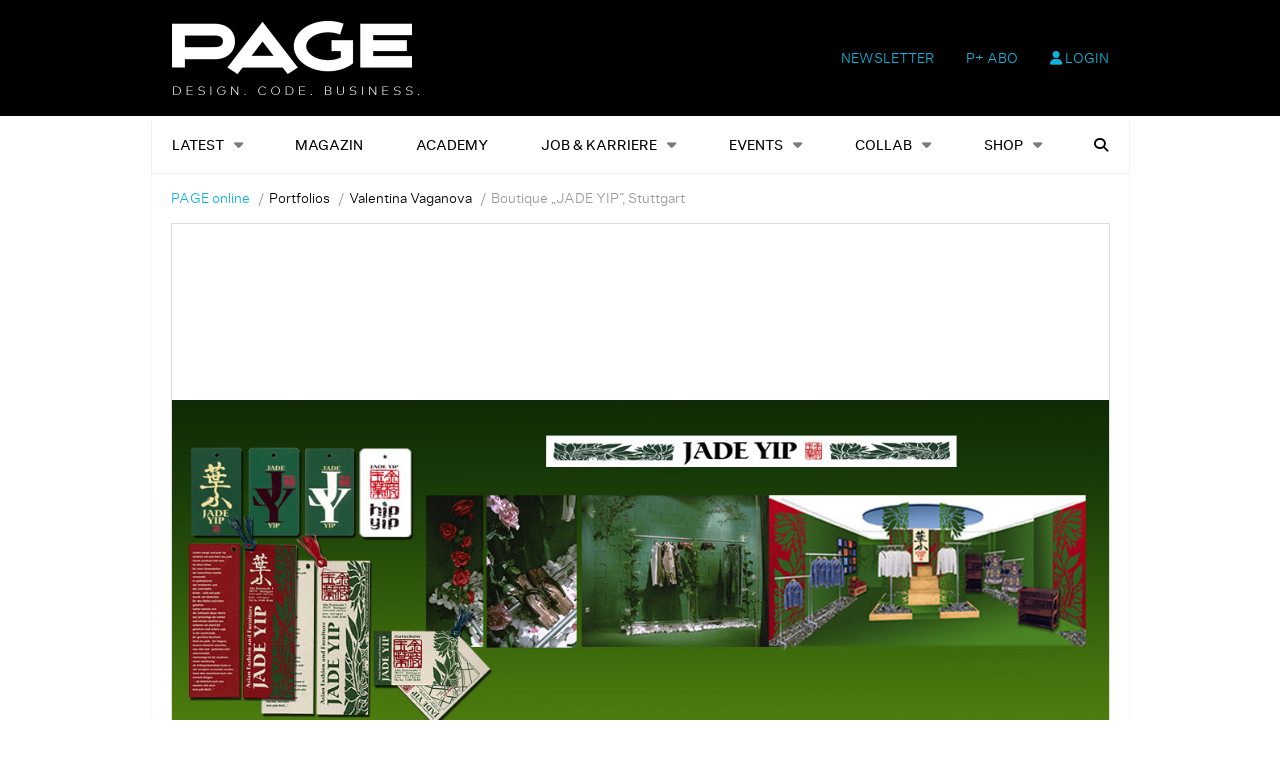

--- FILE ---
content_type: text/html; charset=UTF-8
request_url: https://page-online.de/project/valentina-vaganova-4/
body_size: 16727
content:
    <!Doctype html>
    <!--[if IE 7]>
<html class="no-js ie ie7" lang="de-DE" prefix="og: http://ogp.me/ns# article: http://ogp.me/ns/article#"><![endif]-->
    <!--[if IE 8]>
<html class="no-js ie ie8" lang="de-DE" prefix="og: http://ogp.me/ns# article: http://ogp.me/ns/article#"><![endif]-->
    <!--[if !IE]><!-->
<html class="no-js" lang="de-DE" prefix="og: http://ogp.me/ns# article: http://ogp.me/ns/article#"><!--<![endif]-->
    <head profile="http://gmpg.org/xfn/11">
        
                        <meta data-privacy-proxy-server="https://privacy-proxy-server.usercentrics.eu">
                    <link rel="dns-prefetch" href="//web.cmp.usercentrics.eu" />
        <link rel="dns-prefetch" href="//api.usercentrics.eu" />

        <link rel="preconnect" href="//web.cmp.usercentrics.eu">
        <link rel="preconnect" href="//api.usercentrics.eu">
                    <link rel="preconnect" href="//privacy-proxy.usercentrics.eu">
        
        <link rel="preload" href="//web.cmp.usercentrics.eu/ui/loader.js" as="script">
                    <link rel="preload" href="//privacy-proxy.usercentrics.eu/latest/uc-block.bundle.js" as="script">
        
        <script id="usercentrics-cmp"
                data-settings-id="TbJgYaZJz"
                src="https://web.cmp.usercentrics.eu/ui/loader.js"
            async>
        </script>

                    <script type="application/javascript" src="https://privacy-proxy.usercentrics.eu/latest/uc-block.bundle.js"></script>
        
    
                    <!-- Google Tag Manager head -->
        <script>
            dataLayer = [];
        </script>
        <script type="text/plain" data-usercentrics="Google Tag Manager">(function (w, d, s, l, i) {
                w[l] = w[l] || [];
                w[l].push({
                    'gtm.start':
                        new Date().getTime(), event: 'gtm.js'
                });
                var f = d.getElementsByTagName(s)[0],
                    j = d.createElement(s), dl = l != 'dataLayer' ? '&l=' + l : '';
                j.async = true;
                j.src = 'https://www.googletagmanager.com/gtm.js?id=' + i + dl;
                f.parentNode.insertBefore(j, f);
            })(window, document, 'script', 'dataLayer', 'GTM-TNK2KT');
        </script>
        <!-- End Google Tag Manager -->
    
        <meta name="application-name" content="PAGE online">
        <meta name="msapplication-TileColor" content="#ffffff">
        <meta name="viewport" content="width=device-width, initial-scale=1">
        <meta http-equiv="Content-Type" content="text/html; charset=UTF-8" />

<!-- Diese Seite wurde optimiert mit wpSEO (https://www.wpseo.org). -->
<title>Boutique „JADE YIP“, Stuttgart › PAGE online</title>
<meta name="description" content="V&amp;V VISUAL DESIGN | CI &amp; CD | Visuelles Gesamtkonzept - Geschäftspapiere, Werbung, Webdesign, Interieur | Boutique „JADE YIP“, ..." />
<meta name="robots" content="index, follow" />
<link rel="canonical" href="https://page-online.de/project/valentina-vaganova-4/" />


        
        

        
<link rel='dns-prefetch' href='//fonts.ebnermedia.de' />

<link rel="alternate" type="application/rss+xml" title="PAGE online &raquo; Feed" href="https://page-online.de/feed/" />
<link rel="alternate" type="application/rss+xml" title="PAGE online &raquo; Kommentar-Feed" href="https://page-online.de/comments/feed/" />
<link rel="alternate" type="application/rss+xml" title="PAGE online &raquo; Boutique „JADE YIP“, Stuttgart Kommentar-Feed" href="https://page-online.de/project/valentina-vaganova-4/feed/" />
<link rel="alternate" title="oEmbed (JSON)" type="application/json+oembed" href="https://page-online.de/wp-json/oembed/1.0/embed?url=https%3A%2F%2Fpage-online.de%2Fproject%2Fvalentina-vaganova-4%2F" />
<link rel="alternate" title="oEmbed (XML)" type="text/xml+oembed" href="https://page-online.de/wp-json/oembed/1.0/embed?url=https%3A%2F%2Fpage-online.de%2Fproject%2Fvalentina-vaganova-4%2F&#038;format=xml" />
<style id='wp-img-auto-sizes-contain-inline-css' type='text/css'>
img:is([sizes=auto i],[sizes^="auto," i]){contain-intrinsic-size:3000px 1500px}
/*# sourceURL=wp-img-auto-sizes-contain-inline-css */
</style>
<style id='wp-emoji-styles-inline-css' type='text/css'>

	img.wp-smiley, img.emoji {
		display: inline !important;
		border: none !important;
		box-shadow: none !important;
		height: 1em !important;
		width: 1em !important;
		margin: 0 0.07em !important;
		vertical-align: -0.1em !important;
		background: none !important;
		padding: 0 !important;
	}
/*# sourceURL=wp-emoji-styles-inline-css */
</style>
<style id='wp-block-library-inline-css' type='text/css'>
:root{--wp-block-synced-color:#7a00df;--wp-block-synced-color--rgb:122,0,223;--wp-bound-block-color:var(--wp-block-synced-color);--wp-editor-canvas-background:#ddd;--wp-admin-theme-color:#007cba;--wp-admin-theme-color--rgb:0,124,186;--wp-admin-theme-color-darker-10:#006ba1;--wp-admin-theme-color-darker-10--rgb:0,107,160.5;--wp-admin-theme-color-darker-20:#005a87;--wp-admin-theme-color-darker-20--rgb:0,90,135;--wp-admin-border-width-focus:2px}@media (min-resolution:192dpi){:root{--wp-admin-border-width-focus:1.5px}}.wp-element-button{cursor:pointer}:root .has-very-light-gray-background-color{background-color:#eee}:root .has-very-dark-gray-background-color{background-color:#313131}:root .has-very-light-gray-color{color:#eee}:root .has-very-dark-gray-color{color:#313131}:root .has-vivid-green-cyan-to-vivid-cyan-blue-gradient-background{background:linear-gradient(135deg,#00d084,#0693e3)}:root .has-purple-crush-gradient-background{background:linear-gradient(135deg,#34e2e4,#4721fb 50%,#ab1dfe)}:root .has-hazy-dawn-gradient-background{background:linear-gradient(135deg,#faaca8,#dad0ec)}:root .has-subdued-olive-gradient-background{background:linear-gradient(135deg,#fafae1,#67a671)}:root .has-atomic-cream-gradient-background{background:linear-gradient(135deg,#fdd79a,#004a59)}:root .has-nightshade-gradient-background{background:linear-gradient(135deg,#330968,#31cdcf)}:root .has-midnight-gradient-background{background:linear-gradient(135deg,#020381,#2874fc)}:root{--wp--preset--font-size--normal:16px;--wp--preset--font-size--huge:42px}.has-regular-font-size{font-size:1em}.has-larger-font-size{font-size:2.625em}.has-normal-font-size{font-size:var(--wp--preset--font-size--normal)}.has-huge-font-size{font-size:var(--wp--preset--font-size--huge)}.has-text-align-center{text-align:center}.has-text-align-left{text-align:left}.has-text-align-right{text-align:right}.has-fit-text{white-space:nowrap!important}#end-resizable-editor-section{display:none}.aligncenter{clear:both}.items-justified-left{justify-content:flex-start}.items-justified-center{justify-content:center}.items-justified-right{justify-content:flex-end}.items-justified-space-between{justify-content:space-between}.screen-reader-text{border:0;clip-path:inset(50%);height:1px;margin:-1px;overflow:hidden;padding:0;position:absolute;width:1px;word-wrap:normal!important}.screen-reader-text:focus{background-color:#ddd;clip-path:none;color:#444;display:block;font-size:1em;height:auto;left:5px;line-height:normal;padding:15px 23px 14px;text-decoration:none;top:5px;width:auto;z-index:100000}html :where(.has-border-color){border-style:solid}html :where([style*=border-top-color]){border-top-style:solid}html :where([style*=border-right-color]){border-right-style:solid}html :where([style*=border-bottom-color]){border-bottom-style:solid}html :where([style*=border-left-color]){border-left-style:solid}html :where([style*=border-width]){border-style:solid}html :where([style*=border-top-width]){border-top-style:solid}html :where([style*=border-right-width]){border-right-style:solid}html :where([style*=border-bottom-width]){border-bottom-style:solid}html :where([style*=border-left-width]){border-left-style:solid}html :where(img[class*=wp-image-]){height:auto;max-width:100%}:where(figure){margin:0 0 1em}html :where(.is-position-sticky){--wp-admin--admin-bar--position-offset:var(--wp-admin--admin-bar--height,0px)}@media screen and (max-width:600px){html :where(.is-position-sticky){--wp-admin--admin-bar--position-offset:0px}}

/*# sourceURL=wp-block-library-inline-css */
</style><style id='global-styles-inline-css' type='text/css'>
:root{--wp--preset--aspect-ratio--square: 1;--wp--preset--aspect-ratio--4-3: 4/3;--wp--preset--aspect-ratio--3-4: 3/4;--wp--preset--aspect-ratio--3-2: 3/2;--wp--preset--aspect-ratio--2-3: 2/3;--wp--preset--aspect-ratio--16-9: 16/9;--wp--preset--aspect-ratio--9-16: 9/16;--wp--preset--color--black: #000000;--wp--preset--color--cyan-bluish-gray: #abb8c3;--wp--preset--color--white: #ffffff;--wp--preset--color--pale-pink: #f78da7;--wp--preset--color--vivid-red: #cf2e2e;--wp--preset--color--luminous-vivid-orange: #ff6900;--wp--preset--color--luminous-vivid-amber: #fcb900;--wp--preset--color--light-green-cyan: #7bdcb5;--wp--preset--color--vivid-green-cyan: #00d084;--wp--preset--color--pale-cyan-blue: #8ed1fc;--wp--preset--color--vivid-cyan-blue: #0693e3;--wp--preset--color--vivid-purple: #9b51e0;--wp--preset--gradient--vivid-cyan-blue-to-vivid-purple: linear-gradient(135deg,rgb(6,147,227) 0%,rgb(155,81,224) 100%);--wp--preset--gradient--light-green-cyan-to-vivid-green-cyan: linear-gradient(135deg,rgb(122,220,180) 0%,rgb(0,208,130) 100%);--wp--preset--gradient--luminous-vivid-amber-to-luminous-vivid-orange: linear-gradient(135deg,rgb(252,185,0) 0%,rgb(255,105,0) 100%);--wp--preset--gradient--luminous-vivid-orange-to-vivid-red: linear-gradient(135deg,rgb(255,105,0) 0%,rgb(207,46,46) 100%);--wp--preset--gradient--very-light-gray-to-cyan-bluish-gray: linear-gradient(135deg,rgb(238,238,238) 0%,rgb(169,184,195) 100%);--wp--preset--gradient--cool-to-warm-spectrum: linear-gradient(135deg,rgb(74,234,220) 0%,rgb(151,120,209) 20%,rgb(207,42,186) 40%,rgb(238,44,130) 60%,rgb(251,105,98) 80%,rgb(254,248,76) 100%);--wp--preset--gradient--blush-light-purple: linear-gradient(135deg,rgb(255,206,236) 0%,rgb(152,150,240) 100%);--wp--preset--gradient--blush-bordeaux: linear-gradient(135deg,rgb(254,205,165) 0%,rgb(254,45,45) 50%,rgb(107,0,62) 100%);--wp--preset--gradient--luminous-dusk: linear-gradient(135deg,rgb(255,203,112) 0%,rgb(199,81,192) 50%,rgb(65,88,208) 100%);--wp--preset--gradient--pale-ocean: linear-gradient(135deg,rgb(255,245,203) 0%,rgb(182,227,212) 50%,rgb(51,167,181) 100%);--wp--preset--gradient--electric-grass: linear-gradient(135deg,rgb(202,248,128) 0%,rgb(113,206,126) 100%);--wp--preset--gradient--midnight: linear-gradient(135deg,rgb(2,3,129) 0%,rgb(40,116,252) 100%);--wp--preset--font-size--small: 13px;--wp--preset--font-size--medium: 20px;--wp--preset--font-size--large: 36px;--wp--preset--font-size--x-large: 42px;--wp--preset--spacing--20: 0.44rem;--wp--preset--spacing--30: 0.67rem;--wp--preset--spacing--40: 1rem;--wp--preset--spacing--50: 1.5rem;--wp--preset--spacing--60: 2.25rem;--wp--preset--spacing--70: 3.38rem;--wp--preset--spacing--80: 5.06rem;--wp--preset--shadow--natural: 6px 6px 9px rgba(0, 0, 0, 0.2);--wp--preset--shadow--deep: 12px 12px 50px rgba(0, 0, 0, 0.4);--wp--preset--shadow--sharp: 6px 6px 0px rgba(0, 0, 0, 0.2);--wp--preset--shadow--outlined: 6px 6px 0px -3px rgb(255, 255, 255), 6px 6px rgb(0, 0, 0);--wp--preset--shadow--crisp: 6px 6px 0px rgb(0, 0, 0);}:where(.is-layout-flex){gap: 0.5em;}:where(.is-layout-grid){gap: 0.5em;}body .is-layout-flex{display: flex;}.is-layout-flex{flex-wrap: wrap;align-items: center;}.is-layout-flex > :is(*, div){margin: 0;}body .is-layout-grid{display: grid;}.is-layout-grid > :is(*, div){margin: 0;}:where(.wp-block-columns.is-layout-flex){gap: 2em;}:where(.wp-block-columns.is-layout-grid){gap: 2em;}:where(.wp-block-post-template.is-layout-flex){gap: 1.25em;}:where(.wp-block-post-template.is-layout-grid){gap: 1.25em;}.has-black-color{color: var(--wp--preset--color--black) !important;}.has-cyan-bluish-gray-color{color: var(--wp--preset--color--cyan-bluish-gray) !important;}.has-white-color{color: var(--wp--preset--color--white) !important;}.has-pale-pink-color{color: var(--wp--preset--color--pale-pink) !important;}.has-vivid-red-color{color: var(--wp--preset--color--vivid-red) !important;}.has-luminous-vivid-orange-color{color: var(--wp--preset--color--luminous-vivid-orange) !important;}.has-luminous-vivid-amber-color{color: var(--wp--preset--color--luminous-vivid-amber) !important;}.has-light-green-cyan-color{color: var(--wp--preset--color--light-green-cyan) !important;}.has-vivid-green-cyan-color{color: var(--wp--preset--color--vivid-green-cyan) !important;}.has-pale-cyan-blue-color{color: var(--wp--preset--color--pale-cyan-blue) !important;}.has-vivid-cyan-blue-color{color: var(--wp--preset--color--vivid-cyan-blue) !important;}.has-vivid-purple-color{color: var(--wp--preset--color--vivid-purple) !important;}.has-black-background-color{background-color: var(--wp--preset--color--black) !important;}.has-cyan-bluish-gray-background-color{background-color: var(--wp--preset--color--cyan-bluish-gray) !important;}.has-white-background-color{background-color: var(--wp--preset--color--white) !important;}.has-pale-pink-background-color{background-color: var(--wp--preset--color--pale-pink) !important;}.has-vivid-red-background-color{background-color: var(--wp--preset--color--vivid-red) !important;}.has-luminous-vivid-orange-background-color{background-color: var(--wp--preset--color--luminous-vivid-orange) !important;}.has-luminous-vivid-amber-background-color{background-color: var(--wp--preset--color--luminous-vivid-amber) !important;}.has-light-green-cyan-background-color{background-color: var(--wp--preset--color--light-green-cyan) !important;}.has-vivid-green-cyan-background-color{background-color: var(--wp--preset--color--vivid-green-cyan) !important;}.has-pale-cyan-blue-background-color{background-color: var(--wp--preset--color--pale-cyan-blue) !important;}.has-vivid-cyan-blue-background-color{background-color: var(--wp--preset--color--vivid-cyan-blue) !important;}.has-vivid-purple-background-color{background-color: var(--wp--preset--color--vivid-purple) !important;}.has-black-border-color{border-color: var(--wp--preset--color--black) !important;}.has-cyan-bluish-gray-border-color{border-color: var(--wp--preset--color--cyan-bluish-gray) !important;}.has-white-border-color{border-color: var(--wp--preset--color--white) !important;}.has-pale-pink-border-color{border-color: var(--wp--preset--color--pale-pink) !important;}.has-vivid-red-border-color{border-color: var(--wp--preset--color--vivid-red) !important;}.has-luminous-vivid-orange-border-color{border-color: var(--wp--preset--color--luminous-vivid-orange) !important;}.has-luminous-vivid-amber-border-color{border-color: var(--wp--preset--color--luminous-vivid-amber) !important;}.has-light-green-cyan-border-color{border-color: var(--wp--preset--color--light-green-cyan) !important;}.has-vivid-green-cyan-border-color{border-color: var(--wp--preset--color--vivid-green-cyan) !important;}.has-pale-cyan-blue-border-color{border-color: var(--wp--preset--color--pale-cyan-blue) !important;}.has-vivid-cyan-blue-border-color{border-color: var(--wp--preset--color--vivid-cyan-blue) !important;}.has-vivid-purple-border-color{border-color: var(--wp--preset--color--vivid-purple) !important;}.has-vivid-cyan-blue-to-vivid-purple-gradient-background{background: var(--wp--preset--gradient--vivid-cyan-blue-to-vivid-purple) !important;}.has-light-green-cyan-to-vivid-green-cyan-gradient-background{background: var(--wp--preset--gradient--light-green-cyan-to-vivid-green-cyan) !important;}.has-luminous-vivid-amber-to-luminous-vivid-orange-gradient-background{background: var(--wp--preset--gradient--luminous-vivid-amber-to-luminous-vivid-orange) !important;}.has-luminous-vivid-orange-to-vivid-red-gradient-background{background: var(--wp--preset--gradient--luminous-vivid-orange-to-vivid-red) !important;}.has-very-light-gray-to-cyan-bluish-gray-gradient-background{background: var(--wp--preset--gradient--very-light-gray-to-cyan-bluish-gray) !important;}.has-cool-to-warm-spectrum-gradient-background{background: var(--wp--preset--gradient--cool-to-warm-spectrum) !important;}.has-blush-light-purple-gradient-background{background: var(--wp--preset--gradient--blush-light-purple) !important;}.has-blush-bordeaux-gradient-background{background: var(--wp--preset--gradient--blush-bordeaux) !important;}.has-luminous-dusk-gradient-background{background: var(--wp--preset--gradient--luminous-dusk) !important;}.has-pale-ocean-gradient-background{background: var(--wp--preset--gradient--pale-ocean) !important;}.has-electric-grass-gradient-background{background: var(--wp--preset--gradient--electric-grass) !important;}.has-midnight-gradient-background{background: var(--wp--preset--gradient--midnight) !important;}.has-small-font-size{font-size: var(--wp--preset--font-size--small) !important;}.has-medium-font-size{font-size: var(--wp--preset--font-size--medium) !important;}.has-large-font-size{font-size: var(--wp--preset--font-size--large) !important;}.has-x-large-font-size{font-size: var(--wp--preset--font-size--x-large) !important;}
/*# sourceURL=global-styles-inline-css */
</style>

<style id='classic-theme-styles-inline-css' type='text/css'>
/*! This file is auto-generated */
.wp-block-button__link{color:#fff;background-color:#32373c;border-radius:9999px;box-shadow:none;text-decoration:none;padding:calc(.667em + 2px) calc(1.333em + 2px);font-size:1.125em}.wp-block-file__button{background:#32373c;color:#fff;text-decoration:none}
/*# sourceURL=/wp-includes/css/classic-themes.min.css */
</style>
<link rel='stylesheet' id='eep-portfolio-select2-css' href='https://page-online.de/app/plugins/ebner-essentials-page/application/modules/portfolio/assets/css/select2.min.css?ver=4.0.3' type='text/css' media='all' />
<link rel='stylesheet' id='font-awesome-css' href='https://fonts.ebnermedia.de/css/fontawesome/all.css?ver=2.0' type='text/css' media='all' />
<link rel='stylesheet' id='font-edie-and-eddy-css' href='https://fonts.ebnermedia.de/css/edie-and-eddy.css?ver=2.0' type='text/css' media='all' />
<link rel='stylesheet' id='font-allrounder-grotesk-css' href='https://fonts.ebnermedia.de/css/allrounder-grotesk.css?ver=2.0' type='text/css' media='all' />
<link rel='stylesheet' id='child-styles-css' href='https://page-online.de/app/themes/ebner-theme-child-page-online/assets/css/site.min.css?ver=2.0' type='text/css' media='all' />
<link rel='stylesheet' id='child-styles-print-css' href='https://page-online.de/app/themes/ebner-theme-child-page-online/assets/css/print.min.css?ver=2.0' type='text/css' media='print' />
<script type="text/javascript" src="https://page-online.de/wp/wp-includes/js/jquery/jquery.min.js?ver=3.7.1" id="jquery-core-js"></script>
<script type="text/javascript" src="https://page-online.de/wp/wp-includes/js/jquery/jquery-migrate.min.js?ver=3.4.1&#039; defer=&#039;defer" id="jquery-migrate-js"></script>
<script type="text/javascript" id="ee-paywall-frontend-js-extra">
/* <![CDATA[ */
var ee_paywall_vars = {"ajaxurl":"https://page-online.de/wp/wp-admin/admin-ajax.php"};
//# sourceURL=ee-paywall-frontend-js-extra
/* ]]> */
</script>
<script type="text/javascript" src="https://page-online.de/app/plugins/ebner-essentials/application/modules/paywall/assets/js/paywall.js?ver=2020-05-11&#039; defer=&#039;defer" id="ee-paywall-frontend-js"></script>
<script type="text/javascript" id="utils-js-extra">
/* <![CDATA[ */
var userSettings = {"url":"/wp/","uid":"0","time":"1769734637","secure":"1"};
//# sourceURL=utils-js-extra
/* ]]> */
</script>
<script type="text/javascript" src="https://page-online.de/wp/wp-includes/js/utils.min.js?ver=6.9&#039; defer=&#039;defer" id="utils-js"></script>
<link rel="https://api.w.org/" href="https://page-online.de/wp-json/" /><link rel='shortlink' href='https://page-online.de/?p=402764' />
<meta property="og:title" name="og:title" content="Boutique „JADE YIP“, Stuttgart" />
<meta property="og:type" name="og:type" content="website" />
<meta property="og:image" name="og:image" content="https://page-online.de/app/uploads/2013/05/CI-CD-Jade-Yip.jpg" />
<meta property="og:url" name="og:url" content="https://page-online.de/project/valentina-vaganova-4/" />
<meta property="og:description" name="og:description" content="V&amp;V VISUAL DESIGN | CI &amp; CD | Visuelles Gesamtkonzept - Geschäftspapiere, Werbung, Webdesign, Interieur | Boutique „JADE YIP“, Stuttgart | V. Vaganova &amp; A. Vaganov |" />
<meta property="og:locale" name="og:locale" content="de_DE" />
<meta property="og:site_name" name="og:site_name" content="PAGE online" />
<meta property="twitter:card" name="twitter:card" content="summary_large_image" />
<meta property="article:tag" name="article:tag" content="3D Art" />
<meta property="article:tag" name="article:tag" content="Ausstellungsdesign" />
<meta property="article:tag" name="article:tag" content="Corporate Design" />
<meta property="article:tag" name="article:tag" content="Fotografie" />
<meta property="article:tag" name="article:tag" content="Illustration" />
<meta property="article:tag" name="article:tag" content="Typografie" />
<meta property="article:tag" name="article:tag" content="Webdesign" />
<meta property="article:published_time" name="article:published_time" content="2013-05-05T21:45:02+02:00" />
<meta property="article:modified_time" name="article:modified_time" content="2016-01-28T09:05:29+01:00" />
<meta property="article:author" name="article:author" content="https://page-online.de/author/valentinavaganova-2/" />
    <script type="application/ld+json">{
    "@context": "https://schema.org",
    "@type": "Article",
    "mainEntityOfPage": {
        "@type": "WebPage",
        "@id": "https://page-online.de/project/valentina-vaganova-4/"
    },
    "headline": "Boutique „JADE YIP“, Stuttgart",
    "image": "https://page-online.de/app/uploads/2013/05/CI-CD-Jade-Yip.jpg",
    "datePublished": "2013-05-05T21:45:02+02:00",
    "dateModified": "2016-01-28T09:05:29+01:00",
    "author": {
        "@type": "Person",
        "name": "Valentina Vaganova V&#38;V VISUAL DESIGN"
    },
    "publisher": {
        "@type": "Organization",
        "name": "PAGE FindYourCompany",
        "logo": {
            "@type": "ImageObject",
            "url": "https://page-online.de/app/uploads/2020/04/page_logo_claim2x-1.png"
        }
    },
    "description": "V&amp;V VISUAL DESIGN | CI &amp; CD | Visuelles Gesamtkonzept &#8211; Geschäftspapiere, Werbung, Webdesign, Interieur | Boutique „JADE YIP“, Stuttgart | V. Vaganova &amp; A. Vaganov |",
    "isAccessibleForFree": true
}</script>
	    

			<style type="text/css" id="wp-custom-css">
			div#gform_fields_1 {
    grid-row-gap: 15px !important;
}
.home-slider {
    margin-top: -48px;
}

div#post-773062 h1, div#post-773062 p.p-block {
    padding: 0 20px;
}		</style>
		
        <!--  iPhone Web App Home Screen Icon -->
<link rel="apple-touch-icon" sizes="57x57" href="https://page-online.de/app/themes/ebner-theme-child-page-online/assets/img/devices/apple-icon-57x57.png"/>
<link rel="apple-touch-icon" sizes="60x60" href="https://page-online.de/app/themes/ebner-theme-child-page-online/assets/img/devices/apple-icon-60x60.png"/>
<link rel="apple-touch-icon" sizes="72x72" href="https://page-online.de/app/themes/ebner-theme-child-page-online/assets/img/devices/apple-icon-72x72.png"/>
<link rel="apple-touch-icon" sizes="76x76" href="https://page-online.de/app/themes/ebner-theme-child-page-online/assets/img/devices/apple-icon-76x76.png"/>
<link rel="apple-touch-icon" sizes="114x114" href="https://page-online.de/app/themes/ebner-theme-child-page-online/assets/img/devices/apple-icon-114x114.png"/>
<link rel="apple-touch-icon" sizes="120x120" href="https://page-online.de/app/themes/ebner-theme-child-page-online/assets/img/devices/apple-icon-120x120.png"/>
<link rel="apple-touch-icon" sizes="144x144" href="https://page-online.de/app/themes/ebner-theme-child-page-online/assets/img/devices/apple-icon-144x144.png"/>
<link rel="apple-touch-icon" sizes="152x152" href="https://page-online.de/app/themes/ebner-theme-child-page-online/assets/img/devices/apple-icon-152x152.png"/>
<link rel="apple-touch-icon" href="https://page-online.de/app/themes/ebner-theme-child-page-online/assets/img/devices/apple-icon-precomposed.png"/>

<!--  Android Web App Home Screen Icon -->
<link rel="shortcut icon" href="https://page-online.de/app/themes/ebner-theme-child-page-online/assets/img/devices/android-icon-36x36.png" sizes="36x36">
<link rel="shortcut icon" href="https://page-online.de/app/themes/ebner-theme-child-page-online/assets/img/devices/android-icon-48x48.png" sizes="48x48">
<link rel="shortcut icon" href="https://page-online.de/app/themes/ebner-theme-child-page-online/assets/img/devices/android-icon-72x72.png" sizes="72x72">
<link rel="shortcut icon" href="https://page-online.de/app/themes/ebner-theme-child-page-online/assets/img/devices/android-icon-96x96.png" sizes="96x96">
<link rel="shortcut icon" href="https://page-online.de/app/themes/ebner-theme-child-page-online/assets/img/devices/android-icon-144x144.png" sizes="144x144">
<link rel="shortcut icon" href="https://page-online.de/app/themes/ebner-theme-child-page-online/assets/img/devices/android-icon-192x192.png" sizes="192x192">


<link rel="icon" type="image/png" sizes="16x16" href="https://page-online.de/app/themes/ebner-theme-child-page-online/assets/img/devices/favicon-16x16.png">
<link rel="icon" type="image/png" sizes="32x32" href="https://page-online.de/app/themes/ebner-theme-child-page-online/assets/img/devices/favicon-32x32.png">
<link rel="icon" type="image/png" sizes="96x96" href="https://page-online.de/app/themes/ebner-theme-child-page-online/assets/img/devices/favicon-96x96.png">
<link rel="icon" type="image/png" sizes="192x192" href="https://page-online.de/app/themes/ebner-theme-child-page-online/assets/img/devices/android-icon-192x192.png">
<link rel="manifest" href="https://page-online.de/app/themes/ebner-theme-child-page-online/assets/img/devices/manifest.json">
<meta name="msapplication-TileColor" content="#ffffff">
<meta name="msapplication-TileImage" content="https://page-online.de/app/themes/ebner-theme-child-page-online/assets/img/devices/ms-icon-144x144.png">
<meta name="theme-color" content="#ffffff">

<!-- Favicon and Feed -->
<link rel="shortcut icon" type="image/png" href="https://page-online.de/app/themes/ebner-theme-child-page-online/assets/img/favicon.ico">
<link rel="alternate" type="application/rss+xml" title="PAGE online Feed" href="https://page-online.de/feed/">

<!-- Enable Startup Image for iOS Home Screen Web App -->
<meta name="apple-mobile-web-app-capable" content="yes"/>
<link rel="apple-touch-startup-image" href="https://page-online.de/app/themes/ebner-theme-child-page-online/assets/img/devices/page-load.png"/>

<!-- Startup Image iPad Landscape (748x1024) -->
<link rel="apple-touch-startup-image"
      href="https://page-online.de/app/themes/ebner-theme-child-page-online/assets/img/devices/page-load-ipad-landscape.png"
      media="screen and (min-device-width: 481px) and (max-device-width: 1024px) and (orientation:landscape)"/>
<!-- Startup Image iPad Portrait (768x1004) -->
<link rel="apple-touch-startup-image"
      href="https://page-online.de/app/themes/ebner-theme-child-page-online/assets/img/devices/page-load-ipad-portrait.png"
      media="screen and (min-device-width: 481px) and (max-device-width: 1024px) and (orientation:portrait)"/>
<!-- Startup Image iPhone (320x460) -->
<link rel="apple-touch-startup-image" href="https://page-online.de/app/themes/ebner-theme-child-page-online/assets/img/devices/page-load.png"
      media="screen and (max-device-width: 320px)"/>
                    <link rel="preload" href="https://pagead2.googlesyndication.com/tag/js/gpt.js" as="script">    <script  async="async" src="https://pagead2.googlesyndication.com/tag/js/gpt.js"></script>
    <script >
        var googletag = googletag || {};
        googletag.cmd = googletag.cmd || [];
    </script>
    <script >
        googletag.cmd.push( function () {

			var mapping_billboard = googletag.sizeMapping().addSize( [641, 250], [[940, 250], [960, 250], [970, 250], [980, 250]] ).addSize( [0,0], [[300, 250], [320, 75], [320, 100]] ).build();
var mapping_leaderboard = googletag.sizeMapping().addSize( [641, 250], [[468, 60], [728, 90], [960, 90]] ).addSize( [0,0], [[300, 100], [320, 50], [320, 75]] ).build();
var mapping_skyscraper_left = googletag.sizeMapping().addSize( [641, 250], [[120, 600], [160, 600], [200, 600], [300, 600]] ).addSize( [0,0], [[1, 1]] ).build();
var mapping_skyscraper_right = googletag.sizeMapping().addSize( [641, 250], [[120, 600], [160, 600], [200, 600], [300, 600]] ).addSize( [0,0], [[1, 1]] ).build();

		googletag.defineSlot( '/21615746714/PAG_D_Billboard', [[940, 250], [960, 250], [970, 250], [980, 250]], 'div-gpt-ad- 1557154500365-0').defineSizeMapping(mapping_billboard).addService( googletag.pubads() );
		googletag.defineSlot( '/21615746714/PAG_D_Leaderboard', [[468, 60], [728, 90], [960, 90]], 'div-gpt-  ad-1557215107680-0').defineSizeMapping(mapping_leaderboard).addService( googletag.pubads() );
		googletag.defineSlot( '/21615746714/PAG_D_Skylinks', [[120, 600], [160, 600], [200, 600], [300, 600]], 'div-gpt-ad- 1557155150841-0').defineSizeMapping(mapping_skyscraper_left).addService( googletag.pubads() );
		googletag.defineSlot( '/21615746714/PAG_D_Skyrechts', [[120, 600], [160, 600], [200, 600], [300, 600]], 'div-gpt-ad- 1557155386009-0').defineSizeMapping(mapping_skyscraper_right).addService( googletag.pubads() );
		googletag.defineSlot( '/21615746714/PAG_D_Content_1', [[300, 250], [300, 600]], 'div-gpt-ad-1557156545265-0').addService( googletag.pubads() );
		googletag.defineSlot( '/21615746714/PAG_D_Content_2', [[300, 250], [300, 600]], 'div-gpt-ad-1557157298418-0').addService( googletag.pubads() );
		googletag.defineSlot( '/21615746714/PAG_D_Content_3', [[300, 250], [300, 600]], 'div-gpt-ad-1557157545147-0').addService( googletag.pubads() );
		googletag.defineSlot( '/21615746714/PAG_D_Content_4', [[300, 250], [300, 600]], 'div-gpt-ad-1557210642490-0').addService( googletag.pubads() );
		googletag.defineSlot( '/21615746714/PAG_D_Content-Spezial', [[1, 1]], 'div-gpt-ad-1557155596517-0').addService( googletag.pubads() );
		googletag.defineSlot( '/21615746714/PAG_D_Content-Sidebar', [[300, 250], [300, 600]], 'div-gpt-ad-1557155849991-0').addService( googletag.pubads() );
		googletag.defineSlot( '/21615746714/PAG_D_Content-Video', [[300, 250], [300, 170]], 'div-gpt-ad-1557156029786-0').addService( googletag.pubads() );
 		googletag.pubads().setTargeting( "site", [ "3d-art", "ausstellungsdesign", "corporate-design", "fotografie", "illustration", "typografie", "webdesign" ] );
googletag.pubads().setPrivacySettings( { limitedAds: true } );            googletag.pubads().enableSingleRequest();
            googletag.pubads().collapseEmptyDivs();
            googletag.enableServices();
        } );
		        window.onload = function () {
            jQuery( window ).resize( function () {
                googletag.pubads().refresh();
                // console.log( 'refresh' );
            } );
        };
		    </script>
	        
        
        
        


        
    <link rel='stylesheet' id='shariffcss-css' href='https://page-online.de/app/plugins/shariff/css/shariff.min.css?ver=4.6.15' type='text/css' media='all' />
<meta name="generator" content="WP Rocket 3.20.3" data-wpr-features="wpr_desktop" /></head>

<body class="wp-singular project-template-default single single-project postid-402764 wp-theme-ebner-theme-mother wp-child-theme-ebner-theme-child-page-online new-ebner-theme-body new-ebner-theme-page" id="site-top">
        <!-- Google Tag Manager (noscript) beginning body-->
        <noscript>
            <iframe src="https://www.googletagmanager.com/ns.html?id=GTM-TNK2KT"
                    height="0" width="0" style="display:none;visibility:hidden"></iframe>
        </noscript>
        <!-- End Google Tag Manager (noscript) -->
	

<div data-rocket-location-hash="164dfd36b26e45a37156217aea119696" class="grid-header-outer-wrapper">
    <div data-rocket-location-hash="eda1931c16dc70e7bba0b4871e722ae2" class="grid-container">
        <div data-rocket-location-hash="22ff17350d308c42aedb8fd75aa8d714" class="off-canvas-content" data-off-canvas-content>
            <header id="title-bar" class="page-header">
                <!-- desktop -->
                <div class="show-for-medium">
                    <div class="grid-x colophon-container">
                        <div class="header-colophon medium-4">
							<a href="https://page-online.de" title="PAGE online" class="logo-link" ><img src="https://page-online.de/app/uploads/2020/04/page_logo_claim2x-1.png" class="logo-image" alt="PAGE online"></a>                        </div>
                        <div class="header-menus-container medium-8">
                            <div class="header-menus">
								<nav class="login-menu-header"><ul id="menu-login-menu"><li id="menu-item-772994" class="menu-item menu-item-type-post_type menu-item-object-page menu-item-772994"><a href="https://page-online.de/newsletter/">Newsletter</a></li>
<li id="menu-item-772993" class="menu-item menu-item-type-post_type menu-item-object-page menu-item-772993"><a href="https://page-online.de/abo/">P+ Abo</a></li>
<li id="menu-item-660772" class="plenigo-account-link menu-item menu-item-type-custom menu-item-object-custom menu-item-660772"><a href="/mein-konto"><i class="fas fa-user"></i> LOGIN</a></li>
</ul></nav>                            </div>
                            <!-- social / meta -->
                        </div>
                    </div>
                </div>
                <!-- desktop END -->
            </header>
        </div>
    </div>
</div>
<div data-rocket-location-hash="07278faca4d7f00cee4fb403e70d7854" class="grid-container">
	<div data-rocket-location-hash="c5112903763c123dbcf749b160454d53" id="ad-top" class="ad-superbanner adtech">
    <div data-rocket-location-hash="692ad72b7e64253ba98f4b752833e66d" class="ad-outer">
        <div class="ad-inner">
			<!-- /21615746714/PAG_D_Leaderboard -->
    <div id='div-gpt-  ad-1557215107680-0'>
        <script >
            googletag.cmd.push( function () {
                googletag.display( 'div-gpt-  ad-1557215107680-0' );
            } );
        </script>
    </div>        </div>
    </div>
    <div data-rocket-location-hash="057a4b3885a4b3cd18af00ca5cc093d5" class="clear"></div>
</div>
<div data-rocket-location-hash="5d74a1a16efd6fbc5f4319730117403f" id="ad-right" class="ad-skyscraper ad-right adtech">
	<!-- /21615746714/PAG_D_Skyrechts -->
    <div id='div-gpt-ad- 1557155386009-0'>
        <script >
            googletag.cmd.push( function () {
                googletag.display( 'div-gpt-ad- 1557155386009-0' );
            } );
        </script>
    </div></div>
<div data-rocket-location-hash="cbb53c91363fc20bdc5fc8e5a2190add" id="ad-left" class="ad-skyscraper ad-left adtech">
	<!-- /21615746714/PAG_D_Skylinks -->
    <div id='div-gpt-ad- 1557155150841-0'>
        <script >
            googletag.cmd.push( function () {
                googletag.display( 'div-gpt-ad- 1557155150841-0' );
            } );
        </script>
    </div></div>    <div class="off-canvas-wrapper">
        <!-- mobile header -->
        <div class="show-for-small-only">
            <div class="grid-x">
                <div class="header-colophon cell small-12">
					<a href="https://page-online.de" title="PAGE online" class="logo-image-wrapper" ><img src="https://page-online.de/app/uploads/2020/04/Logo_white_small-1.png" class="logo-image" alt="PAGE online"></a>                    <div class="button-group">
                        <div class="custom-button toggle-search" role="button" id="toggle-search"></div>
                        <div class="custom-button toggle-menu" role="button" id="toggle-menu"></div>
                    </div>
                </div>
            </div>
        </div>
        <!-- mobile END -->
        <div class="show-for-medium">
            <div class="grid-x" data-sticky-container id="menu-sticks-here">
                <div class="main-navigation-container cell medium-12 no-gutter sticky" data-sticky data-margin-top="0"
                     data-top-anchor="menu-sticks-here">
					<nav class="main-navigation"><ul id="menu-main-menu" class="menu" data-dropdown-menu><li class="logo-small" ><a href="https://page-online.de" >
<img src="https://page-online.de/app/themes/ebner-theme-child-page-online/assets/img/logo-menu-black-small.png" alt="PAGE" />
</a></li><li id="menu-item-14" class="menu-item menu-item-type-custom menu-item-object-custom menu-item-home menu-item-has-children menu-item-14"><a href="https://page-online.de/">Latest</a>
<ul class="sub-menu">
	<li id="menu-item-773604" class="menu-item menu-item-type-taxonomy menu-item-object-post_tag menu-item-773604"><a href="https://page-online.de/thema/page/">PAGE+</a></li>
	<li id="menu-item-773601" class="menu-item menu-item-type-post_type menu-item-object-page menu-item-773601"><a href="https://page-online.de/impuls/">IMPULS</a></li>
	<li id="menu-item-772982" class="menu-item menu-item-type-taxonomy menu-item-object-category menu-item-772982"><a href="https://page-online.de/kreation/">Kreation</a></li>
	<li id="menu-item-773603" class="menu-item menu-item-type-taxonomy menu-item-object-category menu-item-773603"><a href="https://page-online.de/tools-technik/">Tools &amp; Technik</a></li>
	<li id="menu-item-772983" class="menu-item menu-item-type-taxonomy menu-item-object-category menu-item-772983"><a href="https://page-online.de/typografie/">Typografie</a></li>
	<li id="menu-item-773768" class="menu-item menu-item-type-taxonomy menu-item-object-post_tag menu-item-773768"><a href="https://page-online.de/thema/nachwuchs/">Young Talents</a></li>
	<li id="menu-item-772984" class="menu-item menu-item-type-taxonomy menu-item-object-category menu-item-772984"><a href="https://page-online.de/bild/">Bild</a></li>
	<li id="menu-item-772985" class="menu-item menu-item-type-taxonomy menu-item-object-category menu-item-772985"><a href="https://page-online.de/branche-karriere/">Branche &amp; Karriere</a></li>
	<li id="menu-item-773767" class="menu-item menu-item-type-post_type menu-item-object-page menu-item-773767"><a href="https://page-online.de/alle-themen/">Alle Themen</a></li>
</ul>
</li>
<li id="menu-item-670298" class="menu-item menu-item-type-custom menu-item-object-custom menu-item-670298"><a href="/shop/einzelhefte/">Magazin</a></li>
<li id="menu-item-781719" class="menu-item menu-item-type-custom menu-item-object-custom menu-item-781719"><a target="_blank" href="https://page-online.de/thema/seminare/">Academy</a></li>
<li id="menu-item-772991" class="menu-item menu-item-type-custom menu-item-object-custom menu-item-has-children menu-item-772991"><a href="/branche-karriere/">Job &#038; Karriere</a>
<ul class="sub-menu">
	<li id="menu-item-535001" class="menu-item menu-item-type-custom menu-item-object-custom menu-item-535001"><a href="http://stellenmarkt.page-online.de">Stellenmarkt</a></li>
	<li id="menu-item-773766" class="menu-item menu-item-type-taxonomy menu-item-object-post_tag menu-item-773766"><a href="https://page-online.de/thema/page-connect/">PAGE Connect</a></li>
	<li id="menu-item-1197" class="menu-item menu-item-type-post_type menu-item-object-page menu-item-1197"><a href="https://page-online.de/portfolios/">Portfolios</a></li>
	<li id="menu-item-772986" class="menu-item menu-item-type-taxonomy menu-item-object-category menu-item-772986"><a href="https://page-online.de/wettbewerbe/">Wettbewerbe</a></li>
	<li id="menu-item-612249" class="menu-item menu-item-type-post_type menu-item-object-page menu-item-612249"><a href="https://page-online.de/findyourcompany/">#findyourcompany</a></li>
</ul>
</li>
<li id="menu-item-773031" class="menu-item menu-item-type-custom menu-item-object-custom menu-item-has-children menu-item-773031"><a href="/events">Events</a>
<ul class="sub-menu">
	<li id="menu-item-773034" class="menu-item menu-item-type-custom menu-item-object-custom menu-item-773034"><a target="_blank" href="https://www.designbusinessdays.de">Design Business Days</a></li>
	<li id="menu-item-773033" class="menu-item menu-item-type-custom menu-item-object-custom menu-item-773033"><a href="/events">Termine</a></li>
</ul>
</li>
<li id="menu-item-806035" class="menu-item menu-item-type-custom menu-item-object-custom menu-item-has-children menu-item-806035"><a href="https://page-online.de/gba">Collab</a>
<ul class="sub-menu">
	<li id="menu-item-806036" class="menu-item menu-item-type-taxonomy menu-item-object-category menu-item-806036"><a href="https://page-online.de/gba/">German Brand Award 2026</a></li>
</ul>
</li>
<li id="menu-item-137" class="menu-item menu-item-type-custom menu-item-object-custom menu-item-has-children menu-item-137"><a href="/shop">Shop</a>
<ul class="sub-menu">
	<li id="menu-item-773774" class="menu-item menu-item-type-taxonomy menu-item-object-product-category menu-item-773774"><a href="https://page-online.de/shop/abos/">Abo</a></li>
	<li id="menu-item-773775" class="menu-item menu-item-type-taxonomy menu-item-object-product-category menu-item-773775"><a href="https://page-online.de/shop/einzelhefte/">Einzelausgaben</a></li>
	<li id="menu-item-773772" class="menu-item menu-item-type-taxonomy menu-item-object-product-category menu-item-773772"><a href="https://page-online.de/shop/edossiers/">eDossiers</a></li>
	<li id="menu-item-772987" class="menu-item menu-item-type-taxonomy menu-item-object-category menu-item-772987"><a href="https://page-online.de/rankings/">Rankings</a></li>
	<li id="menu-item-773773" class="menu-item menu-item-type-taxonomy menu-item-object-product-category menu-item-773773"><a href="https://page-online.de/shop/connect-downloads/">Connect Booklets</a></li>
	<li id="menu-item-773776" class="menu-item menu-item-type-custom menu-item-object-custom menu-item-773776"><a href="https://page-online.de/thema/seminare/">Webinare</a></li>
</ul>
</li>
<li id="menu-item-670300" class="menu-search show-for-medium menu-item menu-item-type-custom menu-item-object-custom menu-item-670300"><a href="#" title="Suche öffnen"><i class="fas fa-search"></i></a></li>
</ul></nav>                    <div class="header-search cell small-12 no-gutter">
						<form role="search" method="get" class="search-form" action="https://page-online.de">
    <div class="input-fields">
        <input class="search-terms" type="search" value="" name="suche" placeholder="Suchbegriff eingeben" aria-required="true" required>
		        <div class="search-filter-options">
            <label><input type="radio" name="filter" value="" class="no-filter" checked>
				Alles</label>
			                <label><input type="radio" name="filter" value="event-calendar-item" class="ee_te_search_in_post_type_event-calendar-item">
					Events</label>
			                <label><input type="radio" name="filter" value="products" class="ee_te_search_in_post_type_products">
					Shop</label>
			                <label><input type="radio" name="filter" value="issue" class="ee_te_search_in_post_type_issue">
					Heftausgaben</label>
			</div>
		    </div>
    <div class="button-group show-for-medium">
        <button class="custom-button" type="submit">Suchen</button>
        <div class="custom-button close-search" role="button" aria-label="Suchformular verbergen"></div>
    </div>
    <button class="custom-button toggle-search show-for-small-only" aria-label="Suchformular zeigen oder verbergen"></button>
</form>                    </div>
                </div>
            </div>
        </div>

        <aside class="off-canvas-absolute position-left show-for-small-only mobile-aside-menu" id="mobile-aside-menu" data-off-canvas>
			<nav class="login-menu-header"><ul id="menu-login-menu-1"><li class="menu-item menu-item-type-post_type menu-item-object-page menu-item-772994"><a href="https://page-online.de/newsletter/">Newsletter</a></li>
<li class="menu-item menu-item-type-post_type menu-item-object-page menu-item-772993"><a href="https://page-online.de/abo/">P+ Abo</a></li>
<li class="plenigo-account-link menu-item menu-item-type-custom menu-item-object-custom menu-item-660772"><a href="/mein-konto"><i class="fas fa-user"></i> LOGIN</a></li>
</ul></nav>			
	<div class="mobile-menus-container show">
		<nav class="mobile-navigation main-menu"><ul id="menu-main-menu-1" class="menu"><li class="menu-item menu-item-type-custom menu-item-object-custom menu-item-home menu-item-has-children menu-item-14"><a href="https://page-online.de/">Latest</a>
<ul class="sub-menu">
	<li class="menu-item menu-item-type-taxonomy menu-item-object-post_tag menu-item-773604"><a href="https://page-online.de/thema/page/">PAGE+</a></li>
	<li class="menu-item menu-item-type-post_type menu-item-object-page menu-item-773601"><a href="https://page-online.de/impuls/">IMPULS</a></li>
	<li class="menu-item menu-item-type-taxonomy menu-item-object-category menu-item-772982"><a href="https://page-online.de/kreation/">Kreation</a></li>
	<li class="menu-item menu-item-type-taxonomy menu-item-object-category menu-item-773603"><a href="https://page-online.de/tools-technik/">Tools &amp; Technik</a></li>
	<li class="menu-item menu-item-type-taxonomy menu-item-object-category menu-item-772983"><a href="https://page-online.de/typografie/">Typografie</a></li>
	<li class="menu-item menu-item-type-taxonomy menu-item-object-post_tag menu-item-773768"><a href="https://page-online.de/thema/nachwuchs/">Young Talents</a></li>
	<li class="menu-item menu-item-type-taxonomy menu-item-object-category menu-item-772984"><a href="https://page-online.de/bild/">Bild</a></li>
	<li class="menu-item menu-item-type-taxonomy menu-item-object-category menu-item-772985"><a href="https://page-online.de/branche-karriere/">Branche &amp; Karriere</a></li>
	<li class="menu-item menu-item-type-post_type menu-item-object-page menu-item-773767"><a href="https://page-online.de/alle-themen/">Alle Themen</a></li>
</ul>
</li>
<li class="menu-item menu-item-type-custom menu-item-object-custom menu-item-670298"><a href="/shop/einzelhefte/">Magazin</a></li>
<li class="menu-item menu-item-type-custom menu-item-object-custom menu-item-781719"><a target="_blank" href="https://page-online.de/thema/seminare/">Academy</a></li>
<li class="menu-item menu-item-type-custom menu-item-object-custom menu-item-has-children menu-item-772991"><a href="/branche-karriere/">Job &#038; Karriere</a>
<ul class="sub-menu">
	<li class="menu-item menu-item-type-custom menu-item-object-custom menu-item-535001"><a href="http://stellenmarkt.page-online.de">Stellenmarkt</a></li>
	<li class="menu-item menu-item-type-taxonomy menu-item-object-post_tag menu-item-773766"><a href="https://page-online.de/thema/page-connect/">PAGE Connect</a></li>
	<li class="menu-item menu-item-type-post_type menu-item-object-page menu-item-1197"><a href="https://page-online.de/portfolios/">Portfolios</a></li>
	<li class="menu-item menu-item-type-taxonomy menu-item-object-category menu-item-772986"><a href="https://page-online.de/wettbewerbe/">Wettbewerbe</a></li>
	<li class="menu-item menu-item-type-post_type menu-item-object-page menu-item-612249"><a href="https://page-online.de/findyourcompany/">#findyourcompany</a></li>
</ul>
</li>
<li class="menu-item menu-item-type-custom menu-item-object-custom menu-item-has-children menu-item-773031"><a href="/events">Events</a>
<ul class="sub-menu">
	<li class="menu-item menu-item-type-custom menu-item-object-custom menu-item-773034"><a target="_blank" href="https://www.designbusinessdays.de">Design Business Days</a></li>
	<li class="menu-item menu-item-type-custom menu-item-object-custom menu-item-773033"><a href="/events">Termine</a></li>
</ul>
</li>
<li class="menu-item menu-item-type-custom menu-item-object-custom menu-item-has-children menu-item-806035"><a href="https://page-online.de/gba">Collab</a>
<ul class="sub-menu">
	<li class="menu-item menu-item-type-taxonomy menu-item-object-category menu-item-806036"><a href="https://page-online.de/gba/">German Brand Award 2026</a></li>
</ul>
</li>
<li class="menu-item menu-item-type-custom menu-item-object-custom menu-item-has-children menu-item-137"><a href="/shop">Shop</a>
<ul class="sub-menu">
	<li class="menu-item menu-item-type-taxonomy menu-item-object-product-category menu-item-773774"><a href="https://page-online.de/shop/abos/">Abo</a></li>
	<li class="menu-item menu-item-type-taxonomy menu-item-object-product-category menu-item-773775"><a href="https://page-online.de/shop/einzelhefte/">Einzelausgaben</a></li>
	<li class="menu-item menu-item-type-taxonomy menu-item-object-product-category menu-item-773772"><a href="https://page-online.de/shop/edossiers/">eDossiers</a></li>
	<li class="menu-item menu-item-type-taxonomy menu-item-object-category menu-item-772987"><a href="https://page-online.de/rankings/">Rankings</a></li>
	<li class="menu-item menu-item-type-taxonomy menu-item-object-product-category menu-item-773773"><a href="https://page-online.de/shop/connect-downloads/">Connect Booklets</a></li>
	<li class="menu-item menu-item-type-custom menu-item-object-custom menu-item-773776"><a href="https://page-online.de/thema/seminare/">Webinare</a></li>
</ul>
</li>
<li class="menu-search show-for-medium menu-item menu-item-type-custom menu-item-object-custom menu-item-670300"><a href="#" title="Suche öffnen"><i class="fas fa-search"></i></a></li>
</ul></nav><nav class="mobile-navigation meta-menu"><ul id="menu-header-menu" class="menu"><li id="menu-item-92" class="menu-item menu-item-type-post_type menu-item-object-page menu-item-92"><a href="https://page-online.de/about/">About</a></li>
<li id="menu-item-87197" class="menu-item menu-item-type-post_type menu-item-object-page menu-item-87197"><a href="https://page-online.de/kontakt/">Kontakt</a></li>
<li id="menu-item-490397" class="menu-item menu-item-type-post_type menu-item-object-page menu-item-490397"><a href="https://page-online.de/mediadaten/">Partnerships &#038; Mediadaten 2026</a></li>
<li id="menu-item-97" class="menu-item menu-item-type-post_type menu-item-object-page menu-item-97"><a href="https://page-online.de/impressum/">Impressum</a></li>
<li id="menu-item-98" class="menu-item menu-item-type-custom menu-item-object-custom menu-item-98"><a target="_blank" href="https://www.ebnermedia.de/datenschutzerklaerung/index.html">Datenschutz</a></li>
<li id="menu-item-103" class="menu-item menu-item-type-post_type menu-item-object-page menu-item-103"><a href="https://page-online.de/rss-2/">RSS</a></li>
</ul></nav>	</div>
	<div class="mobile-search-container">
		<form role="search" method="get" class="search-form" action="https://page-online.de">
    <div class="input-fields">
        <input class="search-terms" type="search" value="" name="suche" placeholder="Suchbegriff eingeben" aria-required="true" required>
		        <div class="search-filter-options">
            <label><input type="radio" name="filter" value="" class="no-filter" checked>
				Alles</label>
			                <label><input type="radio" name="filter" value="event-calendar-item" class="ee_te_search_in_post_type_event-calendar-item">
					Events</label>
			                <label><input type="radio" name="filter" value="products" class="ee_te_search_in_post_type_products">
					Shop</label>
			                <label><input type="radio" name="filter" value="issue" class="ee_te_search_in_post_type_issue">
					Heftausgaben</label>
			</div>
		    </div>
    <div class="button-group show-for-medium">
        <button class="custom-button" type="submit">Suchen</button>
        <div class="custom-button close-search" role="button" aria-label="Suchformular verbergen"></div>
    </div>
    <button class="custom-button toggle-search show-for-small-only" aria-label="Suchformular zeigen oder verbergen"></button>
</form>	</div>
        </aside>

<div id="ad-under-menu" class="ad-billboard adtech admanager">
	<!-- /21615746714/PAG_D_Billboard -->
    <div id='div-gpt-ad- 1557154500365-0'>
        <script >
            googletag.cmd.push( function () {
                googletag.display( 'div-gpt-ad- 1557154500365-0' );
            } );
        </script>
    </div></div>    <div class="breadcrumb-container grid-x show-for-medium">
        <div class="cell small-12">
			<div role="term">
	<nav class="breadcrumbs" role="navigation" aria-label="breadcrumbs"><li role="menuitem"><a href="https://page-online.de">PAGE online</a></li><li role="menuitem"><a href="https://page-online.de/portfolios/">Portfolios</a></li><li role="menuitem"><a href="https://page-online.de/portfolio/v-v-visual-design/">Valentina Vaganova</a></li><li class="wt-bc-title bc-title">Boutique „JADE YIP“, Stuttgart</li></nav></div>
        </div>
    </div>
    <div class="grid-x">
        <section id="content" class="single-project small-12 cell" role="main">
			            <div class="grid-x grid-padding-x">
                <div class="small-12 cell project-gallery">
					<div class="slideshow   page-slider  image-caption hidden-pagination " 
		id="slideshow-4139b96786392c21"data-title="" data-type="" data-ids="402763" data-autoplay_time="0" data-open_attachment_page="" data-force_autoplay="" data-show_buttons="" data-show_pagination="" data-show_captions="true" data-no_loop="" data-custom_class=" page-slider" data-captions_fixed_height="" data-transition_time="500" data-easing="Cubic" ><!-- maskwindow: --><div class="slideshow-mask-wrapper "><!-- container for all slides that is moved by the js: --><div class="slides-container"><!-- single slide with image and text: --><div class="slide"><div class="image-container-wrapper"><div class="image-container" style="background-image: url(https://page-online.de/app/uploads/2013/05/CI-CD-Jade-Yip.jpg);" role="img" data-image-id="402763">
	      	<span class="photocredit"></span>
	      </div></div><div class="caption-wrapper" >
							<div class="caption-container" >
	                   	 		<div class="slide-description">
	                   	 			<div class="slide-title">CI-CD-Jade-Yip</div>
	                   	 			<div class="slide-caption"></div>
								</div>
								<div class="slide-pagination">1/1</div>
							</div>
						</div> </div><!-- :end of slide --></div></div><!-- :end of mask  --></div><!-- :end of slideshow -->                </div>
            </div>
            <div class="grid-x grid-padding-x">
                <div class="small-12 cell">
                    <div class="grid-x">
                        <div class="small-12 medium-8 cell project-description">
                            <article class="post-402764 project type-project status-publish has-post-thumbnail hentry tag-3d-art tag-ausstellungsdesign tag-corporate-design tag-fotografie tag-illustration tag-typografie tag-webdesign" id="post-402764">
                                <div class="entry-content">
                                    <h1 class="entry-title">Boutique „JADE YIP“, Stuttgart</h1>
									                                    <div class="entry-content"><p>V&amp;V VISUAL DESIGN | CI &amp; CD | Visuelles Gesamtkonzept &#8211; Geschäftspapiere, Werbung, Webdesign, Interieur | Boutique „JADE YIP“, Stuttgart | V. Vaganova &amp; A. Vaganov |</p></div>
                                    <div class="">
										<div class="social-signals">
 <div class="shariff shariff-align-flex-end shariff-widget-align-flex-start"><ul class="shariff-buttons theme-round orientation-horizontal buttonsize-small"><li class="shariff-button mailto" style="background-color:#10b3dc"><a href="mailto:?body=https%3A%2F%2Fpage-online.de%2Fproject%2Fvalentina-vaganova-4%2F&subject=Boutique%20%E2%80%9EJADE%20YIP%E2%80%9C%2C%20Stuttgart" title="Per E-Mail versenden" aria-label="Per E-Mail versenden" role="button" rel="noopener nofollow" class="shariff-link" style="; background-color:#000; color:#fff"><span class="shariff-icon" style=""><svg width="32px" height="20px" xmlns="http://www.w3.org/2000/svg" viewBox="0 0 32 32"><path fill="#999" d="M32 12.7v14.2q0 1.2-0.8 2t-2 0.9h-26.3q-1.2 0-2-0.9t-0.8-2v-14.2q0.8 0.9 1.8 1.6 6.5 4.4 8.9 6.1 1 0.8 1.6 1.2t1.7 0.9 2 0.4h0.1q0.9 0 2-0.4t1.7-0.9 1.6-1.2q3-2.2 8.9-6.1 1-0.7 1.8-1.6zM32 7.4q0 1.4-0.9 2.7t-2.2 2.2q-6.7 4.7-8.4 5.8-0.2 0.1-0.7 0.5t-1 0.7-0.9 0.6-1.1 0.5-0.9 0.2h-0.1q-0.4 0-0.9-0.2t-1.1-0.5-0.9-0.6-1-0.7-0.7-0.5q-1.6-1.1-4.7-3.2t-3.6-2.6q-1.1-0.7-2.1-2t-1-2.5q0-1.4 0.7-2.3t2.1-0.9h26.3q1.2 0 2 0.8t0.9 2z"/></svg></span></a></li><li class="shariff-button twitter" style="background-color:#10b3dc"><a href="https://twitter.com/share?url=https%3A%2F%2Fpage-online.de%2Fproject%2Fvalentina-vaganova-4%2F&text=Boutique%20%E2%80%9EJADE%20YIP%E2%80%9C%2C%20Stuttgart" title="Bei X teilen" aria-label="Bei X teilen" role="button" rel="noopener nofollow" class="shariff-link" style="; background-color:#000; color:#fff" target="_blank"><span class="shariff-icon" style=""><svg width="32px" height="20px" xmlns="http://www.w3.org/2000/svg" viewBox="0 0 24 24"><path fill="#000" d="M14.258 10.152L23.176 0h-2.113l-7.747 8.813L7.133 0H0l9.352 13.328L0 23.973h2.113l8.176-9.309 6.531 9.309h7.133zm-2.895 3.293l-.949-1.328L2.875 1.56h3.246l6.086 8.523.945 1.328 7.91 11.078h-3.246zm0 0"/></svg></span></a></li><li class="shariff-button facebook" style="background-color:#10b3dc"><a href="https://www.facebook.com/sharer/sharer.php?u=https%3A%2F%2Fpage-online.de%2Fproject%2Fvalentina-vaganova-4%2F" title="Bei Facebook teilen" aria-label="Bei Facebook teilen" role="button" rel="nofollow" class="shariff-link" style="; background-color:#000; color:#fff" target="_blank"><span class="shariff-icon" style=""><svg width="32px" height="20px" xmlns="http://www.w3.org/2000/svg" viewBox="0 0 18 32"><path fill="#3b5998" d="M17.1 0.2v4.7h-2.8q-1.5 0-2.1 0.6t-0.5 1.9v3.4h5.2l-0.7 5.3h-4.5v13.6h-5.5v-13.6h-4.5v-5.3h4.5v-3.9q0-3.3 1.9-5.2t5-1.8q2.6 0 4.1 0.2z"/></svg></span></a></li><li class="shariff-button pinterest" style="background-color:#10b3dc"><a href="https://www.pinterest.com/pin/create/link/?url=https%3A%2F%2Fpage-online.de%2Fproject%2Fvalentina-vaganova-4%2F&media=https%3A%2F%2Fpage-online.de%2Fapp%2Fuploads%2F2013%2F05%2FCI-CD-Jade-Yip.jpg&description=Boutique%20%E2%80%9EJADE%20YIP%E2%80%9C%2C%20Stuttgart" title="Bei Pinterest pinnen" aria-label="Bei Pinterest pinnen" role="button" rel="noopener nofollow" class="shariff-link" style="; background-color:#000; color:#fff" target="_blank"><span class="shariff-icon" style=""><svg width="32px" height="20px" xmlns="http://www.w3.org/2000/svg" viewBox="0 0 27 32"><path fill="#cb2027" d="M27.4 16q0 3.7-1.8 6.9t-5 5-6.9 1.9q-2 0-3.9-0.6 1.1-1.7 1.4-2.9 0.2-0.6 1-3.8 0.4 0.7 1.3 1.2t2 0.5q2.1 0 3.8-1.2t2.7-3.4 0.9-4.8q0-2-1.1-3.8t-3.1-2.9-4.5-1.2q-1.9 0-3.5 0.5t-2.8 1.4-2 2-1.2 2.3-0.4 2.4q0 1.9 0.7 3.3t2.1 2q0.5 0.2 0.7-0.4 0-0.1 0.1-0.5t0.2-0.5q0.1-0.4-0.2-0.8-0.9-1.1-0.9-2.7 0-2.7 1.9-4.6t4.9-2q2.7 0 4.2 1.5t1.5 3.8q0 3-1.2 5.2t-3.1 2.1q-1.1 0-1.7-0.8t-0.4-1.9q0.1-0.6 0.5-1.7t0.5-1.8 0.2-1.4q0-0.9-0.5-1.5t-1.4-0.6q-1.1 0-1.9 1t-0.8 2.6q0 1.3 0.4 2.2l-1.8 7.5q-0.3 1.2-0.2 3.2-3.7-1.6-6-5t-2.3-7.6q0-3.7 1.9-6.9t5-5 6.9-1.9 6.9 1.9 5 5 1.8 6.9z"/></svg></span></a></li><li class="shariff-button whatsapp" style="background-color:#10b3dc"><a href="https://api.whatsapp.com/send?text=https%3A%2F%2Fpage-online.de%2Fproject%2Fvalentina-vaganova-4%2F%20Boutique%20%E2%80%9EJADE%20YIP%E2%80%9C%2C%20Stuttgart" title="Bei Whatsapp teilen" aria-label="Bei Whatsapp teilen" role="button" rel="noopener nofollow" class="shariff-link" style="; background-color:#000; color:#fff" target="_blank"><span class="shariff-icon" style=""><svg width="32px" height="20px" xmlns="http://www.w3.org/2000/svg" viewBox="0 0 32 32"><path fill="#34af23" d="M17.6 17.4q0.2 0 1.7 0.8t1.6 0.9q0 0.1 0 0.3 0 0.6-0.3 1.4-0.3 0.7-1.3 1.2t-1.8 0.5q-1 0-3.4-1.1-1.7-0.8-3-2.1t-2.6-3.3q-1.3-1.9-1.3-3.5v-0.1q0.1-1.6 1.3-2.8 0.4-0.4 0.9-0.4 0.1 0 0.3 0t0.3 0q0.3 0 0.5 0.1t0.3 0.5q0.1 0.4 0.6 1.6t0.4 1.3q0 0.4-0.6 1t-0.6 0.8q0 0.1 0.1 0.3 0.6 1.3 1.8 2.4 1 0.9 2.7 1.8 0.2 0.1 0.4 0.1 0.3 0 1-0.9t0.9-0.9zM14 26.9q2.3 0 4.3-0.9t3.6-2.4 2.4-3.6 0.9-4.3-0.9-4.3-2.4-3.6-3.6-2.4-4.3-0.9-4.3 0.9-3.6 2.4-2.4 3.6-0.9 4.3q0 3.6 2.1 6.6l-1.4 4.2 4.3-1.4q2.8 1.9 6.2 1.9zM14 2.2q2.7 0 5.2 1.1t4.3 2.9 2.9 4.3 1.1 5.2-1.1 5.2-2.9 4.3-4.3 2.9-5.2 1.1q-3.5 0-6.5-1.7l-7.4 2.4 2.4-7.2q-1.9-3.2-1.9-6.9 0-2.7 1.1-5.2t2.9-4.3 4.3-2.9 5.2-1.1z"/></svg></span></a></li><li class="shariff-button xing" style="background-color:#10b3dc"><a href="https://www.xing.com/spi/shares/new?url=https%3A%2F%2Fpage-online.de%2Fproject%2Fvalentina-vaganova-4%2F" title="Bei XING teilen" aria-label="Bei XING teilen" role="button" rel="noopener nofollow" class="shariff-link" style="; background-color:#000; color:#fff" target="_blank"><span class="shariff-icon" style=""><svg width="32px" height="20px" xmlns="http://www.w3.org/2000/svg" viewBox="0 0 25 32"><path fill="#126567" d="M10.7 11.9q-0.2 0.3-4.6 8.2-0.5 0.8-1.2 0.8h-4.3q-0.4 0-0.5-0.3t0-0.6l4.5-8q0 0 0 0l-2.9-5q-0.2-0.4 0-0.7 0.2-0.3 0.5-0.3h4.3q0.7 0 1.2 0.8zM25.1 0.4q0.2 0.3 0 0.7l-9.4 16.7 6 11q0.2 0.4 0 0.6-0.2 0.3-0.6 0.3h-4.3q-0.7 0-1.2-0.8l-6-11.1q0.3-0.6 9.5-16.8 0.4-0.8 1.2-0.8h4.3q0.4 0 0.5 0.3z"/></svg></span></a></li><li class="shariff-button linkedin" style="background-color:#10b3dc"><a href="https://www.linkedin.com/sharing/share-offsite/?url=https%3A%2F%2Fpage-online.de%2Fproject%2Fvalentina-vaganova-4%2F" title="Bei LinkedIn teilen" aria-label="Bei LinkedIn teilen" role="button" rel="noopener nofollow" class="shariff-link" style="; background-color:#000; color:#fff" target="_blank"><span class="shariff-icon" style=""><svg width="32px" height="20px" xmlns="http://www.w3.org/2000/svg" viewBox="0 0 27 32"><path fill="#0077b5" d="M6.2 11.2v17.7h-5.9v-17.7h5.9zM6.6 5.7q0 1.3-0.9 2.2t-2.4 0.9h0q-1.5 0-2.4-0.9t-0.9-2.2 0.9-2.2 2.4-0.9 2.4 0.9 0.9 2.2zM27.4 18.7v10.1h-5.9v-9.5q0-1.9-0.7-2.9t-2.3-1.1q-1.1 0-1.9 0.6t-1.2 1.5q-0.2 0.5-0.2 1.4v9.9h-5.9q0-7.1 0-11.6t0-5.3l0-0.9h5.9v2.6h0q0.4-0.6 0.7-1t1-0.9 1.6-0.8 2-0.3q3 0 4.9 2t1.9 6z"/></svg></span></a></li></ul></div></div>                                    </div>
                                </div>
                            </article>
                        </div>

                        <!-- owner content -->
                        <div class="small-12 medium-4 cell portfolio-sidebar widget-area">
                            <section class="portfolio-owner">
                                <div class="subheading">Projekt von</div>
								                                <h3>Valentina Vaganova V&amp;V VISUAL DESIGN</h3>
								<div class="portfolio-thumbnail-container"></div>                            </section>
							                                <section class="portfolio-tags">
                                    <div class="subheading">Tags</div>
																			<a href="https://page-online.de/thema/3d-art/">3D Art</a>, <a href="https://page-online.de/thema/ausstellungsdesign/">Ausstellungsdesign</a>, <a href="https://page-online.de/thema/corporate-design/">Corporate Design</a>, <a href="https://page-online.de/thema/fotografie/">Fotografie</a>, <a href="https://page-online.de/thema/illustration/">Illustration</a>, <a href="https://page-online.de/thema/typografie/">Typografie</a>, <a href="https://page-online.de/thema/webdesign/">Webdesign</a>									                                </section>
														
														                                <a href="https://page-online.de/portfolio/v-v-visual-design/">Zum Portfolio</a>
							
														                        </div>
                    </div>
                </div>
            </div>
        </section>
		    </div>
        <div id="footer-colophon" class="grid-x row page-issues products-colophon">
            <div class="small-6 medium-2 cell single-issue products-issue product-identifier">
    <a href="https://page-online.de/shop/page-n-04-2025/" title="Show: PAGE N° 04 2025 " class="product-identifier-link" data-product-name="PAGE Edition 2025-04" data-product-sku="PEPE250004" data-product-context="footer-colophon" data-product-price="24.90" data-product-shipping="0" data-product-category="Einzelhefte" data-product-variant="print/digital" data-product-brand="PAGE online" >
		<img width="510" height="646" src="https://page-online.de/app/uploads/2025/11/PAGE_Cover_No4_2025-510x646.jpg" class="attachment-medium size-medium wp-post-image" alt="" decoding="async" loading="lazy" srcset="https://page-online.de/app/uploads/2025/11/PAGE_Cover_No4_2025-510x646.jpg 510w, https://page-online.de/app/uploads/2025/11/PAGE_Cover_No4_2025-768x972.jpg 768w, https://page-online.de/app/uploads/2025/11/PAGE_Cover_No4_2025-255x323.jpg 255w, https://page-online.de/app/uploads/2025/11/PAGE_Cover_No4_2025-140x177.jpg 140w, https://page-online.de/app/uploads/2025/11/PAGE_Cover_No4_2025-300x380.jpg 300w, https://page-online.de/app/uploads/2025/11/PAGE_Cover_No4_2025-506x640.jpg 506w, https://page-online.de/app/uploads/2025/11/PAGE_Cover_No4_2025.jpg 854w" sizes="auto, (max-width: 510px) 100vw, 510px" />        <span class="issue-title">PAGE N° 04 2025</span>
    </a>
</div><div class="small-6 medium-2 cell single-issue products-issue product-identifier">
    <a href="https://page-online.de/shop/page-n-03-2025/" title="Show: PAGE N° 03 2025 " class="product-identifier-link" data-product-name="PAGE Edition 2025-03" data-product-sku="PEPE250003" data-product-context="footer-colophon" data-product-price="24.90" data-product-shipping="0" data-product-category="Einzelhefte" data-product-variant="print/digital" data-product-brand="PAGE online" >
		<img width="510" height="649" src="https://page-online.de/app/uploads/2025/09/PA_2025_03_Cover-1-510x649.jpg" class="attachment-medium size-medium wp-post-image" alt="" decoding="async" loading="lazy" srcset="https://page-online.de/app/uploads/2025/09/PA_2025_03_Cover-1-510x649.jpg 510w, https://page-online.de/app/uploads/2025/09/PA_2025_03_Cover-1-768x977.jpg 768w, https://page-online.de/app/uploads/2025/09/PA_2025_03_Cover-1-1207x1536.jpg 1207w, https://page-online.de/app/uploads/2025/09/PA_2025_03_Cover-1-1610x2048.jpg 1610w, https://page-online.de/app/uploads/2025/09/PA_2025_03_Cover-1-255x324.jpg 255w, https://page-online.de/app/uploads/2025/09/PA_2025_03_Cover-1-140x178.jpg 140w, https://page-online.de/app/uploads/2025/09/PA_2025_03_Cover-1-300x382.jpg 300w, https://page-online.de/app/uploads/2025/09/PA_2025_03_Cover-1-503x640.jpg 503w, https://page-online.de/app/uploads/2025/09/PA_2025_03_Cover-1-e1756815807547.jpg 800w" sizes="auto, (max-width: 510px) 100vw, 510px" />        <span class="issue-title">PAGE N° 03 2025</span>
    </a>
</div><div class="small-6 medium-2 cell single-issue products-issue product-identifier">
    <a href="https://page-online.de/shop/page-n-02-2025/" title="Show: PAGE N° 02 2025 " class="product-identifier-link" data-product-name="PAGE Edition 2025-02" data-product-sku="PEPE250002" data-product-context="footer-colophon" data-product-price="24.90" data-product-shipping="0" data-product-category="Einzelhefte" data-product-variant="print/digital" data-product-brand="PAGE online" >
		<img width="510" height="649" src="https://page-online.de/app/uploads/2025/03/PAGE_02-25_Cover-510x649.png" class="attachment-medium size-medium wp-post-image" alt="" decoding="async" loading="lazy" srcset="https://page-online.de/app/uploads/2025/03/PAGE_02-25_Cover-510x649.png 510w, https://page-online.de/app/uploads/2025/03/PAGE_02-25_Cover-768x977.png 768w, https://page-online.de/app/uploads/2025/03/PAGE_02-25_Cover-1207x1536.png 1207w, https://page-online.de/app/uploads/2025/03/PAGE_02-25_Cover-1610x2048.png 1610w, https://page-online.de/app/uploads/2025/03/PAGE_02-25_Cover-255x324.png 255w, https://page-online.de/app/uploads/2025/03/PAGE_02-25_Cover-140x178.png 140w, https://page-online.de/app/uploads/2025/03/PAGE_02-25_Cover-300x382.png 300w, https://page-online.de/app/uploads/2025/03/PAGE_02-25_Cover-503x640.png 503w, https://page-online.de/app/uploads/2025/03/PAGE_02-25_Cover-e1749207176232.png 800w" sizes="auto, (max-width: 510px) 100vw, 510px" />        <span class="issue-title">PAGE N° 02 2025</span>
    </a>
</div><div class="small-6 medium-2 cell single-issue products-issue product-identifier">
    <a href="https://page-online.de/shop/page-n-01-2025/" title="Show: PAGE N° 01 2025 " class="product-identifier-link" data-product-name="PAGE Edition 2025-01" data-product-sku="PEPE250001" data-product-context="footer-colophon" data-product-price="24.90" data-product-shipping="0" data-product-category="Einzelhefte" data-product-variant="print/digital" data-product-brand="PAGE online" >
		<img width="510" height="651" src="https://page-online.de/app/uploads/2025/03/PAGE_01-25_cover-510x651.png" class="attachment-medium size-medium wp-post-image" alt="" decoding="async" loading="lazy" srcset="https://page-online.de/app/uploads/2025/03/PAGE_01-25_cover-510x651.png 510w, https://page-online.de/app/uploads/2025/03/PAGE_01-25_cover-768x980.png 768w, https://page-online.de/app/uploads/2025/03/PAGE_01-25_cover-1204x1536.png 1204w, https://page-online.de/app/uploads/2025/03/PAGE_01-25_cover-1605x2048.png 1605w, https://page-online.de/app/uploads/2025/03/PAGE_01-25_cover-255x325.png 255w, https://page-online.de/app/uploads/2025/03/PAGE_01-25_cover-140x179.png 140w, https://page-online.de/app/uploads/2025/03/PAGE_01-25_cover-300x383.png 300w, https://page-online.de/app/uploads/2025/03/PAGE_01-25_cover-502x640.png 502w, https://page-online.de/app/uploads/2025/03/PAGE_01-25_cover-e1741688944908.png 800w" sizes="auto, (max-width: 510px) 100vw, 510px" />        <span class="issue-title">PAGE N° 01 2025</span>
    </a>
</div><div class="small-6 medium-2 cell single-issue products-issue product-identifier">
    <a href="https://page-online.de/shop/magazin-03-2024/" title="Show: PAGE N° 03 2024 Digital " class="product-identifier-link" data-product-name="PAGE Edition 2024-03" data-product-sku="PEPE240003" data-product-context="footer-colophon" data-product-price="24.90" data-product-shipping="0" data-product-category="Einzelhefte" data-product-variant="digital" data-product-brand="PAGE online" >
		<img width="510" height="650" src="https://page-online.de/app/uploads/2024/05/Cover_PAGE-Magazin-03-2024-510x650.png" class="attachment-medium size-medium wp-post-image" alt="" decoding="async" loading="lazy" srcset="https://page-online.de/app/uploads/2024/05/Cover_PAGE-Magazin-03-2024-510x650.png 510w, https://page-online.de/app/uploads/2024/05/Cover_PAGE-Magazin-03-2024-768x979.png 768w, https://page-online.de/app/uploads/2024/05/Cover_PAGE-Magazin-03-2024-1205x1536.png 1205w, https://page-online.de/app/uploads/2024/05/Cover_PAGE-Magazin-03-2024-1606x2048.png 1606w, https://page-online.de/app/uploads/2024/05/Cover_PAGE-Magazin-03-2024-255x325.png 255w, https://page-online.de/app/uploads/2024/05/Cover_PAGE-Magazin-03-2024-140x179.png 140w, https://page-online.de/app/uploads/2024/05/Cover_PAGE-Magazin-03-2024-300x383.png 300w, https://page-online.de/app/uploads/2024/05/Cover_PAGE-Magazin-03-2024-502x640.png 502w, https://page-online.de/app/uploads/2024/05/Cover_PAGE-Magazin-03-2024-e1731340488226.png 800w" sizes="auto, (max-width: 510px) 100vw, 510px" />        <span class="issue-title">PAGE N° 03 2024 Digital</span>
    </a>
</div><div class="small-6 medium-2 cell single-issue products-issue product-identifier">
    <a href="https://page-online.de/shop/magazin-02-2024/" title="Show: PAGE N° 02 2024 Digital " class="product-identifier-link" data-product-name="PAGE Edition 2024-02" data-product-sku="PEPE240002" data-product-context="footer-colophon" data-product-price="24.90" data-product-shipping="0" data-product-category="Einzelhefte" data-product-variant="digital" data-product-brand="PAGE online" >
		<img width="510" height="648" src="https://page-online.de/app/uploads/2024/05/PAGE-Magazin-02-2024_Cover-510x648.png" class="attachment-medium size-medium wp-post-image" alt="" decoding="async" loading="lazy" srcset="https://page-online.de/app/uploads/2024/05/PAGE-Magazin-02-2024_Cover-510x648.png 510w, https://page-online.de/app/uploads/2024/05/PAGE-Magazin-02-2024_Cover-768x976.png 768w, https://page-online.de/app/uploads/2024/05/PAGE-Magazin-02-2024_Cover-1208x1536.png 1208w, https://page-online.de/app/uploads/2024/05/PAGE-Magazin-02-2024_Cover-1611x2048.png 1611w, https://page-online.de/app/uploads/2024/05/PAGE-Magazin-02-2024_Cover-255x324.png 255w, https://page-online.de/app/uploads/2024/05/PAGE-Magazin-02-2024_Cover-140x178.png 140w, https://page-online.de/app/uploads/2024/05/PAGE-Magazin-02-2024_Cover-300x381.png 300w, https://page-online.de/app/uploads/2024/05/PAGE-Magazin-02-2024_Cover-503x640.png 503w, https://page-online.de/app/uploads/2024/05/PAGE-Magazin-02-2024_Cover-e1725276195738.png 800w" sizes="auto, (max-width: 510px) 100vw, 510px" />        <span class="issue-title">PAGE N° 02 2024 Digital</span>
    </a>
</div>        </div>
        
</div>
</div>
<div data-rocket-location-hash="7765ffd1a6bdc28f9981627943086159" class="grid-header-outer-wrapper">
    <div data-rocket-location-hash="a719ef6c85b743c07dd96a760f61e2dd" class="grid-container">
        <footer data-rocket-location-hash="7abab9494f65d23192b44825c658b374" class="page-footer">
			<nav class="footer-navigation main-navigation second-menu show-for-medium"><ul id="menu-second-menu" class="menu" data-dropdown-menu><li id="menu-item-481700" class="menu-item menu-item-type-taxonomy menu-item-object-category menu-item-481700"><a href="https://page-online.de/kreation/">Kreation</a></li>
<li id="menu-item-481706" class="menu-item menu-item-type-taxonomy menu-item-object-category menu-item-481706"><a href="https://page-online.de/typografie/">Typografie</a></li>
<li id="menu-item-481701" class="menu-item menu-item-type-taxonomy menu-item-object-category menu-item-481701"><a href="https://page-online.de/bild/">Bild</a></li>
<li id="menu-item-481702" class="menu-item menu-item-type-taxonomy menu-item-object-category menu-item-481702"><a href="https://page-online.de/tools-technik/">Tools &amp; Technik</a></li>
<li id="menu-item-481703" class="menu-item menu-item-type-taxonomy menu-item-object-category menu-item-481703"><a href="https://page-online.de/branche-karriere/">Branche &amp; Karriere</a></li>
<li id="menu-item-481774" class="menu-item menu-item-type-taxonomy menu-item-object-category menu-item-481774"><a href="https://page-online.de/wettbewerbe/">Wettbewerbe</a></li>
<li id="menu-item-481775" class="menu-item menu-item-type-taxonomy menu-item-object-category menu-item-481775"><a href="https://page-online.de/rankings/">Rankings</a></li>
<li id="menu-item-670301" class="menu-item menu-item-type-custom menu-item-object-custom menu-item-670301"><a href="/events">Events</a></li>
<li id="menu-item-374" class="menu-item menu-item-type-post_type menu-item-object-page menu-item-374"><a href="https://page-online.de/alle-themen/">Alle Themen</a></li>
<li id="menu-item-713808" class="menu-page-plus menu-item menu-item-type-taxonomy menu-item-object-post_tag menu-item-713808"><a href="https://page-online.de/thema/page/">PAGE+</a></li>
</ul></nav>			<div class="page-sidebars grid-x">
	<div class="cell small-12 medium-3">
			<nav class="footer-service show-for-medium"><ul id="menu-footer-service-navigation" class="menu" data-dropdown-menu><li id="menu-item-465" class="menu-item menu-item-type-post_type menu-item-object-page menu-item-465"><a href="https://page-online.de/about/">About</a></li>
<li id="menu-item-473" class="menu-item menu-item-type-post_type menu-item-object-page menu-item-473"><a target="_blank" href="https://page-online.de/rss-2/">RSS</a></li>
<li id="menu-item-670434" class="menu-item menu-item-type-custom menu-item-object-custom menu-item-670434"><a href="/downloads/">Downloads</a></li>
<li id="menu-item-670435" class="menu-item menu-item-type-custom menu-item-object-custom menu-item-670435"><a href="/shop/einzelhefte/">Heftarchiv</a></li>
<li id="menu-item-469" class="menu-item menu-item-type-post_type menu-item-object-page menu-item-469"><a href="https://page-online.de/portfolios/">Portfolios</a></li>
<li id="menu-item-471" class="menu-item menu-item-type-custom menu-item-object-custom menu-item-471"><a href="https://page-online.de/shop/">Shop</a></li>
<li id="menu-item-693385" class="menu-item menu-item-type-custom menu-item-object-custom menu-item-693385"><a href="#"><a href="#" onClick="UC_UI.showSecondLayer();">Cookie-Manager</a></a></li>
<li id="menu-item-679362" class="menu-item menu-item-type-custom menu-item-object-custom menu-item-679362"><a target="_blank" href="https://www.ebnermedia.de/ebv/teilnahmebedingungen/"><br>Teilnahmebedingungen für Events und Gewinnspiele</a></li>
</ul></nav>	</div>
	<div class="cell small-12 medium-6">
			<section id="custom_html-9" class="widget_text footer-middle widget widget_custom_html"><div class="h3 widget-title">Abo- und Kundenservice +49 731 88005-8205</div><div class="textwidget custom-html-widget"><div class="service-office-time">
<a href="mailto:kundenservice@ebnermedia.de">kundenservice@ebnermedia.de</a>
	<p>(Mo. - Do. 9.00 Uhr bis 17.00 Uhr,<br>Fr. 9.00 bis 15.00 Uhr)</p>
</div>
<div class="service-info">
Alle Preise inkl. gesetzl. MwSt..
</div></div></section>	</div>
	<div class="cell small-12 medium-3">
			<section id="nav_menu-4" class="widget widget_nav_menu"><div class="menu-footer-menu-container"><ul id="menu-footer-menu" class="menu"><li id="menu-item-799131" class="menu-item menu-item-type-custom menu-item-object-custom menu-item-799131"><a target="_blank" href="https://www.ebnermedia.de/impressum/">Impressum</a></li>
<li id="menu-item-774436" class="menu-item menu-item-type-post_type menu-item-object-page menu-item-774436"><a href="https://page-online.de/mediadaten/">Partnerships &#038; Mediadaten 2026</a></li>
<li id="menu-item-634265" class="menu-item menu-item-type-custom menu-item-object-custom menu-item-634265"><a href="http://www.ebnermedia.de/ebv/shop-agb">AGB Shop</a></li>
<li id="menu-item-634267" class="menu-item menu-item-type-custom menu-item-object-custom menu-item-634267"><a href="http://www.ebnermedia.de/ebv/online-agb">AGB Online</a></li>
<li id="menu-item-634266" class="menu-item menu-item-type-custom menu-item-object-custom menu-item-634266"><a href="http://www.ebnermedia.de/ebv/print-agb">AGB-Print</a></li>
<li id="menu-item-482370" class="menu-item menu-item-type-custom menu-item-object-custom menu-item-482370"><a target="_blank" href="http://www.ebnermedia.de/ebv/dse">Datenschutz</a></li>
<li id="menu-item-496716" class="menu-item menu-item-type-custom menu-item-object-custom menu-item-496716"><a href="http://www.ebnermedia.de/ebv/nzb">Nutzungsbedingungen</a></li>
<li id="menu-item-729255" class="menu-item menu-item-type-custom menu-item-object-custom menu-item-729255"><a target="_blank" href="https://kuendigung.ebnermedia.de/">Verträge hier kündigen</a></li>
</ul></div></section>	</div>
	<div class="cell small-12">
			</div>
</div>        </footer>
    </div>
</div>
<div data-rocket-location-hash="7a7f39efe65aa38aa6800a87ae22d804" class="product-login-overlay">
</div>
<script type="speculationrules">
{"prefetch":[{"source":"document","where":{"and":[{"href_matches":"/*"},{"not":{"href_matches":["/wp/wp-*.php","/wp/wp-admin/*","/app/uploads/*","/app/*","/app/plugins/*","/app/themes/ebner-theme-child-page-online/*","/app/themes/ebner-theme-mother/*","/*\\?(.+)"]}},{"not":{"selector_matches":"a[rel~=\"nofollow\"]"}},{"not":{"selector_matches":".no-prefetch, .no-prefetch a"}}]},"eagerness":"conservative"}]}
</script>
<script type="text/javascript" src="https://page-online.de/app/plugins/ebner-essentials/application/modules/products/assets/js//vendor/jquery.waypoints.js?ver=2020-05-11&#039; defer=&#039;defer" id="ee-products-jquery-waypoints-js"></script>
<script type="text/javascript" src="//static.plenigo.com/static_resources/javascript/ZiJSFQ2S0CkKGdrSVf2k/plenigo_sdk.min.js" data-disable-metered="true" data-lang="de"></script><script type="text/javascript" id="ee-products-frontend-js-extra">
/* <![CDATA[ */
var ProductsVars = {"ajaxurl":"https://page-online.de/wp/wp-admin/admin-ajax.php","post_id":"402764","checkoutSuccess":"","translations":{"nowPlaying":"(wird abgespielt)","loggedInContent":"\u003Ci class=\"fas fa-user\"\u003E\u003C/i\u003E Mein Konto"}};
//# sourceURL=ee-products-frontend-js-extra
/* ]]> */
</script>
<script type="text/javascript" src="https://page-online.de/app/plugins/ebner-essentials/application/modules/products/assets/js/products.min.js?ver=2020-05-11&#039; defer=&#039;defer" id="ee-products-frontend-js"></script>
<script type="text/javascript" src="https://page-online.de/app/plugins/ebner-essentials/application/modules/polls/assets/js//vendor/jsfingerprint2.min.js?ver=2020-05-11&#039; defer=&#039;defer" id="ee-polls-fingerprint-js"></script>
<script type="text/javascript" src="https://page-online.de/app/plugins/ebner-essentials/application/modules/polls/assets/js//vendor/jcookie.min.js?ver=2020-05-11&#039; defer=&#039;defer" id="ee-polls-jcookie-js"></script>
<script type="text/javascript" id="ee-polls-frontend-js-extra">
/* <![CDATA[ */
var ee_polls_vars = {"answer_missing":"Bitte w\u00e4hlen Sie eine Antwort aus","already_voted":"Du hast bereits abgestimmt!","ajaxurl":"https://page-online.de/wp/wp-admin/admin-ajax.php","siteid":"d30729a6207393c77608d3150e310573"};
//# sourceURL=ee-polls-frontend-js-extra
/* ]]> */
</script>
<script type="text/javascript" src="https://page-online.de/app/plugins/ebner-essentials/application/modules/polls/assets/js/polls.min.js?ver=2020-05-11&#039; defer=&#039;defer" id="ee-polls-frontend-js"></script>
<script type="text/javascript" src="https://page-online.de/app/plugins/ebner-essentials/application/modules/newsletter/assets/js/newsletter.min.js?ver=2020-05-11&#039; defer=&#039;defer" id="ee-nl-frontend-js"></script>
<script type="text/javascript" src="https://page-online.de/app/plugins/ebner-essentials/application/modules/adserver-manager/assets/js//frontend.js?ver=2020-05-11&#039; defer=&#039;defer" id="ee-adserver-manager-js"></script>
<script type="text/javascript" id="ee-pe-post-counter-js-extra">
/* <![CDATA[ */
var ee_pe_vars = {"ajaxurl":"https://page-online.de/wp/wp-admin/admin-ajax.php","post_id":"402764"};
//# sourceURL=ee-pe-post-counter-js-extra
/* ]]> */
</script>
<script type="text/javascript" src="https://page-online.de/app/plugins/ebner-essentials/application/modules/post-enhancements/assets/js/post-counter.min.js?ver=2020-05-11&#039; defer=&#039;defer" id="ee-pe-post-counter-js"></script>
<script type="text/javascript" src="https://page-online.de/app/plugins/ebner-essentials/application/modules/slidery/assets/js/slidery-frontend.min.js?ver=2020-05-11&#039; defer=&#039;defer" id="ee-sl-frontend-js"></script>
<script type="text/javascript" src="https://page-online.de/wp/wp-includes/js/jquery/ui/core.min.js?ver=1.13.3&#039; defer=&#039;defer" id="jquery-ui-core-js"></script>
<script type="text/javascript" src="https://page-online.de/wp/wp-includes/js/jquery/ui/mouse.min.js?ver=1.13.3&#039; defer=&#039;defer" id="jquery-ui-mouse-js"></script>
<script type="text/javascript" src="https://page-online.de/wp/wp-includes/js/jquery/ui/sortable.min.js?ver=1.13.3&#039; defer=&#039;defer" id="jquery-ui-sortable-js"></script>
<script type="text/javascript" src="https://page-online.de/app/plugins/ebner-essentials-page/application/modules/findyourcompany/assets/js/findyourcompany.js?ver=2019-10-07&#039; defer=&#039;defer" id="eep-findyourcompany-frontend-js"></script>
<script type="text/javascript" src="https://page-online.de/app/plugins/ebner-essentials-page/application/modules/portfolio/assets/js/select2.min.js?ver=4.0.3&#039; defer=&#039;defer" id="eep-portfolio-select2-js"></script>
<script type="text/javascript" src="https://page-online.de/app/plugins/ebner-essentials-page/application/modules/portfolio/assets/js/frontend.min.js?ver=2019-10-07&#039; defer=&#039;defer" id="eep-portfolio-frontend-js"></script>
<script type="text/javascript" id="ee-fu-scripts-js-extra">
/* <![CDATA[ */
var uf_vars = {"strength_indicator":"Passwortst\u00e4rke","very_weak":"Very weak","weak":"Weak","medium":"Mittel","strong":"Strong","mismatch":"Mismatch"};
//# sourceURL=ee-fu-scripts-js-extra
/* ]]> */
</script>
<script type="text/javascript" src="https://page-online.de/app/plugins/ebner-essentials-page/application/modules/user-frontend/assets/js/password.min.js?ver=2020-05-11&#039; defer=&#039;defer" id="ee-fu-scripts-js"></script>
<script type="text/javascript" id="site-scripts-js-extra">
/* <![CDATA[ */
var EPFrontendScriptsVars = {"translations":{"chooseTour":"Bitte mindestens eine Tour ausw\u00e4hlen!"}};
//# sourceURL=site-scripts-js-extra
/* ]]> */
</script>
<script type="text/javascript" src="https://page-online.de/app/themes/ebner-theme-child-page-online/assets/js/site.min.js?ver=2.0&#039; defer=&#039;defer" id="site-scripts-js"></script>
<script type="text/javascript" src="https://page-online.de/wp/wp-includes/js/comment-reply.min.js?ver=6.9&#039; defer=&#039;defer" id="comment-reply-js" async="async" data-wp-strategy="async" fetchpriority="low"></script>

	<script type="text/javascript" src="https://vivenu.com/web/deliver/js/v1/embed.js"></script>
<script>var rocket_beacon_data = {"ajax_url":"https:\/\/page-online.de\/wp\/wp-admin\/admin-ajax.php","nonce":"d02240ef4d","url":"https:\/\/page-online.de\/project\/valentina-vaganova-4","is_mobile":false,"width_threshold":1600,"height_threshold":700,"delay":500,"debug":null,"status":{"atf":true,"lrc":true,"preconnect_external_domain":true},"elements":"img, video, picture, p, main, div, li, svg, section, header, span","lrc_threshold":1800,"preconnect_external_domain_elements":["link","script","iframe"],"preconnect_external_domain_exclusions":["static.cloudflareinsights.com","rel=\"profile\"","rel=\"preconnect\"","rel=\"dns-prefetch\"","rel=\"icon\""]}</script><script data-name="wpr-wpr-beacon" src='https://page-online.de/app/plugins/wp-rocket/assets/js/wpr-beacon.min.js' async></script></body>
</html>

<!-- This website is like a Rocket, isn't it? Performance optimized by WP Rocket. Learn more: https://wp-rocket.me -->